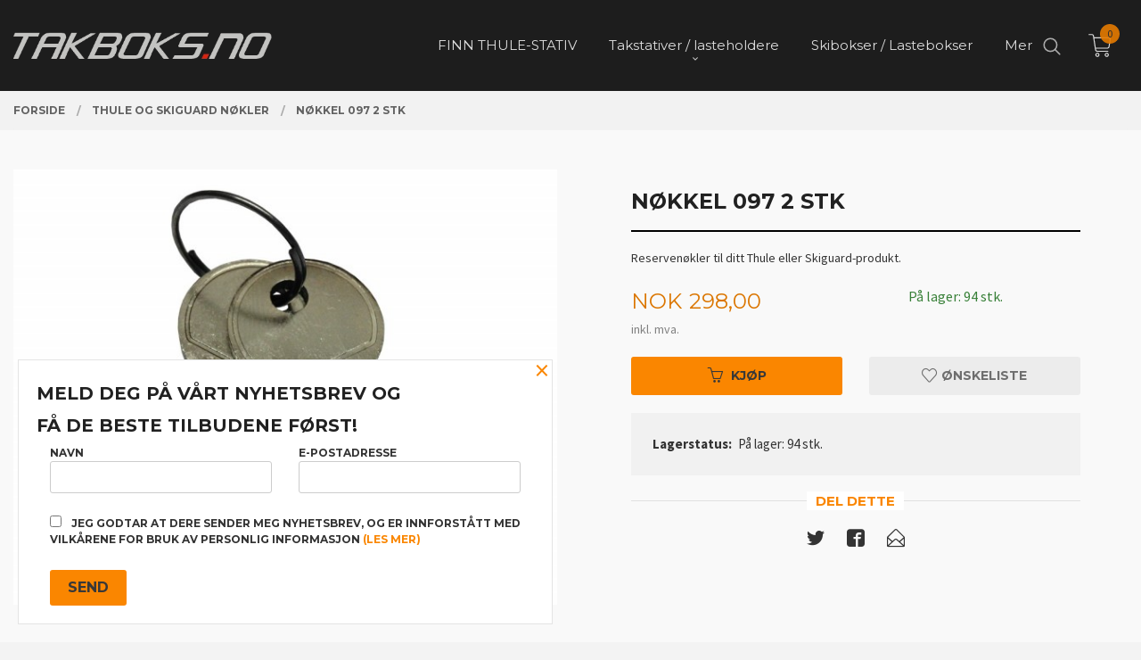

--- FILE ---
content_type: text/html
request_url: https://takboks.no/produkt/thule-og-skiguard-nokler/nokkel-097-2-stk
body_size: 18206
content:
<!DOCTYPE html>

<!--[if IE 7]>    <html class="lt-ie10 lt-ie9 lt-ie8 ie7 no-js" lang="no"> <![endif]-->
<!--[if IE 8]>    <html class="lt-ie10 lt-ie9 ie8 no-js" lang="no"> <![endif]-->
<!--[if IE 9]>    <html class="lt-ie10 ie9 no-js" lang="no"> <![endif]-->
<!--[if (gt IE 9)|!(IE)]><!--> <html class="no-js" lang="no"> <!--<![endif]-->

<head prefix="og: http://ogp.me/ns# fb: http://ogp.me/ns/fb# product: http://ogp.me/ns/product#">
    <meta http-equiv="Content-Type" content="text/html; charset=UTF-8">
    <meta http-equiv="X-UA-Compatible" content="IE=edge">
    
                    <title>Thule 097 n&oslash;kkel Skiguard n&oslash;kkel | Takboks.no - Norges beste på Skiguard, Calix og Thule skibokser!</title>
        

    <meta name="description" content="n&oslash;kkel til Skiguard Thule, ekstran&oslash;kkel N097">

    <meta name="keywords" content="">

<meta name="csrf-token" content="Ixb2LHhS91hWyuzbTiBQpGFeOMHpEIfyDGOWdtn2">    <link rel="shortcut icon" href="/favicon.ico">
    <meta property="og:title" content="Thule 097 n&oslash;kkel Skiguard n&oslash;kkel">
<meta property="og:type" content="product">

<meta property="og:image" content="https://takboks.no/assets/img/630/630/bilder_nettbutikk/e4fd7c5fd62f299376f257419866c504-image.jpeg">

    <meta property="og:image:width" content="630">
    <meta property="og:image:height" content="504">

<meta property="og:description" content="n&oslash;kkel til Skiguard Thule, ekstran&oslash;kkel N097">


<meta property="product:price:amount" content="298.00"> 
<meta property="product:price:currency" content="NOK">

    <meta property="product:category" content="Thule og Skiguard nøkler">
    <meta property="product-category-link" content="https://takboks.no/butikk/thule-og-skiguard-nokler">

<meta property="product:availability" content="instock">



<meta property="og:url" content="https://takboks.no/produkt/thule-og-skiguard-nokler/nokkel-097-2-stk">
<meta property="og:site_name" content="Takboks.no - Norges beste på Skiguard, Calix og Thule skibokser!">
<meta property="og:locale" content="nb_NO"><!-- Pioneer scripts & style -->
<meta name="viewport" content="width=device-width, initial-scale=1.0, minimum-scale=1">
<!-- Android Lollipop theme support: http://updates.html5rocks.com/2014/11/Support-for-theme-color-in-Chrome-39-for-Android -->
<meta name="theme-color" content="#FA8600">

<link href="/assets/themes/vertex/css/vertex.compiled.css?ver=1741772658" rel="preload" as="style">
<link href="/assets/themes/vertex/css/vertex.compiled.css?ver=1741772658" rel="stylesheet" type="text/css">


<script type="text/javascript" src="/assets/js/modernizr.min-dev.js"></script>
<script>
    window.FEATURES = (function() {
        var list = {"16":1,"24ai":1,"24chat":1,"24nb":1,"api":1,"barcode_order":1,"batch_process":1,"blog":1,"boxpacker":1,"criteo":1,"customer_stock_notification":1,"discount":1,"discount_marketing_link":1,"dropshipping":1,"facebook_dpa":1,"facebook_product_catalog":1,"fiken":1,"frontendfaq":1,"giftcard":1,"google_analytics_4":1,"google_shopping":1,"klarna_b2b":1,"localization":1,"logistra_return_label":1,"mailmojo":1,"mega_menu":1,"modal_cart":1,"modal_cart_free_shipping_reminder":1,"modal_cart_products":1,"newsletter":1,"om2_multihandling":1,"pickuppoints":1,"pickuppoints_custom":1,"popup_module":1,"printnode":1,"product_image_slider":1,"product_management_2":1,"product_management_2_customize_layout":1,"product_sorting":1,"reseller":1,"slider":1,"snapchat":1,"stock_reminders":1,"text":1,"thumb_attribute_connection":1,"tripletex":1,"two":1,"two_search_api":1,"update_price_on_attribute_change":1,"users":1,"vipps_express":1,"webshop":1};

        return {
            get: function(name) { return name in list; }
        };
    })();

    if (window.FEATURES.get('facebook_dpa')) {
                facebook_dpa_id = "";
            }

</script>

   

<!-- Global site tag (gtag.js) - Google Analytics -->
<script type="text/plain" data-category="analytics" async src="https://www.googletagmanager.com/gtag/js?id=G-82S7M9N0KV"></script>
<script type="text/plain" data-category="analytics">
  window.dataLayer = window.dataLayer || [];
  function gtag(){dataLayer.push(arguments);}
  gtag('js', new Date());

    gtag('config', 'G-82S7M9N0KV', {
      theme: 'vertex',
      activeCheckout: 'checkout'
  });
</script>

<script>
    class Item {
        product = {};

        constructor(product) {
            this.product = product;
        }

        #setItemVariant() {
            this.product.item_variant = Array.from(document.querySelectorAll('div.product__attribute'))
                ?.reduce((previousValue, currentValue, currentIndex, array) => {
                    let selectOptions = Array.from(currentValue.children[1].children[0].children);

                    if (!selectOptions.some(option => option.tagName === 'OPTGROUP')) {
                        let attribute = currentValue.children[0].children[0].innerHTML;
                        let value = selectOptions.find(attributeValue => attributeValue.selected).innerHTML;

                        return previousValue += `${attribute}: ${value}${array.length && currentIndex !== array.length - 1 ? ', ' : ''}`;
                    }
                }, '');
        }

        #attachEventListeners() {
            document.querySelectorAll('select.js-attribute').forEach(selector => selector.addEventListener('change', () => this.#setItemVariant()));

            const buyProductButton = document.querySelector('button.js-product__buy-button');

            if (buyProductButton) {
                buyProductButton.addEventListener('click', () => {
                    gtag('event', 'add_to_cart', {
                        currency: 'NOK',
                        value: this.product.value,
                        items: [{ ...this.product, quantity: parseInt(document.getElementById('buy_count').value) }]
                    });
                });
            }

            const buyBundleButton = document.querySelector('button.js-bundle__buy-button');

            if (buyBundleButton) {
                buyBundleButton.addEventListener('click', () => {
                    gtag('event', 'add_to_cart', {
                        currency: 'NOK',
                        value: this.product.value,
                        items: [this.product]
                    });
                });
            }

            const wishListButton = document.querySelector('.product__wishlist-button:not(.disabled)');

            if (wishListButton) {
                wishListButton.addEventListener('click', () => {
                    gtag('event', 'add_to_wishlist', {
                        currency: 'NOK',
                        value: this.product.value,
                        items: [{ ...this.product, quantity: parseInt(document.getElementById('buy_count').value) }],
                    });
                });
            }
        }

        async initialize() {
            await this.#setItemVariant();
            this.#attachEventListeners();

            gtag('event', 'view_item', {
                currency: 'NOK',
                value: this.product.value,
                items: [this.product]
            });
        }
    }
</script>
<!-- Google Analytics -->
<script type="text/plain" data-category="analytics">

    (function (i, s, o, g, r, a, m) {
        i['GoogleAnalyticsObject'] = r;
        i[r] = i[r] || function () {
            (i[r].q = i[r].q || []).push(arguments)
        }, i[r].l = 1 * new Date();
        a = s.createElement(o),
            m = s.getElementsByTagName(o)[0];
        a.async = 1;
        a.src = g;
        m.parentNode.insertBefore(a, m)
    })(window, document, 'script', '//www.google-analytics.com/analytics.js', 'ga');

        ga('create', 'UA-70899109-1', 'auto');
        
    ga('create', 'UA-24343184-8', 'auto', '24nb');

        ga('24nb.send', 'pageview');

    
        ga('send', 'pageview');

    
    
</script>
<div id="sincos-sc"></div>

<script>
    window.SERVER_DATA={"checkoutUrl":"checkout","cartFullHeight":1,"languageId":"1","currency":"NOK","usesFreeShippingReminder":false,"freeShippingCutoff":"10000","useProductUpSell":true,"googleAnalytics4Enabled":false};
</script>
<script src="/js/slider-cart.js?v=92f548de5fc28f3f8f7079c8ad30e93f" type="text/javascript"></script>
<script type="text/javascript">
!function(){var a=document.createElement("script");a.type="text/javascript",a.async=!0,a.src="//config1.veinteractive.com/tags/7E13E2AF/AFCE/45EA/AE57/CA62654951D8/tag.js";var b=document.getElementsByTagName("head")[0];if(b)b.appendChild(a,b);else{var b=document.getElementsByTagName("script")[0];b.parentNode.insertBefore(a,b)}}();
</script>


<!-- Elfsight Announcement Bar | takboks -->
<script src="https://static.elfsight.com/platform/platform.js" async></script>

<!-- Google tag (gtag.js) -->
<script async src="https://www.googletagmanager.com/gtag/js?id=G-NFM3SEJN3E"></script>
<script>
  window.dataLayer = window.dataLayer || [];
  function gtag(){dataLayer.push(arguments);}
  gtag('js', new Date());
  gtag('config', 'G-NFM3SEJN3E');
</script>

<style>
a.productlist__product-wrap.neutral-link.equal-height-column-innerwrap.readon-icon__wrapper.bordered.bordered--all {
    background-color: white;
    padding: 4px;
  
    box-shadow: rgba(99, 99, 99, 0.2) 0px 2px 8px 0px;
}
.columns.large-3.show-for-large-up.left-block {
    background-color: white;
    padding-top: 15px;

    box-shadow: rgba(99, 99, 99, 0.2) 0px 2px 8px 0px;
}
.content-bg .block__box__headline, .content-bg .nav-side__header {
    position: relative;
    padding: 0 0.625rem;
    z-index: 2;
    background-color: #ffffff;
    color: #FA8600;
}
#main-menu .main-nav__submenu {
        border-width: 0;
        box-shadow: 0 5px 20px 3px rgba(0, 0, 0, 0.1);
        padding: .75rem 0;
        background-color: #1d1d1d;
    }
    #main-menu .main-nav__submenu li a {
        color: white;
        font-family: 'Montserrat';
    }
    .content-bg .bestseller--on-sale .price {
    color: #FA8600;
}
.footer__cookie_notice.subtle {
    display: none;
}
</style><link rel="stylesheet" href="/css/cookie_consent.css">
<script defer src="/js/cookie_consent.js"></script>
<script>
    window.dataLayer = window.dataLayer || [];
    function gtag(){dataLayer.push(arguments);}

    // Set default consent to 'denied' as a placeholder
    // Determine actual values based on your own requirements
    gtag('consent', 'default', {
        'ad_storage': 'denied',
        'ad_user_data': 'denied',
        'ad_personalization': 'denied',
        'analytics_storage': 'denied',
        'url_passthrough': 'denied'
    });

</script>

<script>

    window.addEventListener('load', function(){

        CookieConsent.run({
            cookie: {
                name: 'cookie_consent_cookie',
                domain: window.location.hostname,
                path: '/',
                expiresAfterDays: 30,
                sameSite: 'Lax'
            },
            disablePageInteraction: true,
            guiOptions: {
                consentModal: {
                    layout: 'box inline',
                    position: 'middle center',
                    equalWeightButtons: false,
                }
            },
            categories: {
                necessary: {
                    enabled: true,
                    readonly: true,
                },
                analytics: {},
                targeting: {}
            },
            language: {
                default: 'no',
                translations: {
                    no: {
                        consentModal: {
                            title: 'Vi bruker cookies!',
                            description: '<p>Vi benytter første- og tredjeparts cookies (informasjonskapsler).</p><br><br><p>Cookies bruker til: </p><br><ul style="padding-left:3px;"><li>Nødvendige funksjoner på nettsiden</li><li>Analyse og statistikk</li><li>Markedsføring som kan brukes for personlig tilpasning av annonser</li></ul><br><p>Velg “Godta alle” om du aksepterer vår bruk av cookie. Hvis du ønsker å endre på cookie-innstillingene, velg “La meg velge selv”.</p><br><p>Les mer om vår Cookie policy <a href="/side/cookies">her.</a></p>',
                            acceptAllBtn: 'Godta alle',
                            acceptNecessaryBtn: 'Godta kun nødvendige',
                            showPreferencesBtn: 'La meg velge selv',
                        },
                        preferencesModal: {
                            title: 'Innstillinger',
                            acceptAllBtn: 'Godta alle',
                            acceptNecessaryBtn: 'Godta kun nødvendige',
                            savePreferencesBtn: 'Lagre og godta innstillinger',
                            closeIconLabel: 'Lukk',
                            sections: [
                                {
                                    title: 'Bruk av cookies 📢',
                                    description: 'Vi bruker cookies for å sikre deg en optimal opplevelse i nettbutikken vår. Noen cookies er påkrevd for at nettbutikken skal fungere. Les mer om vår <a href="/side/sikkerhet_og_personvern" class="cc-link">personvernerklæring</a>.'
                                },
                                {
                                    title: 'Helt nødvendige cookies',
                                    description: 'Cookies som er helt nødvendig for at nettbutikken skal fungere. Man får ikke handlet i nettbutikken uten disse.',
                                },
                                {
                                    title: 'Cookies rundt analyse og oppsamling av statistikk',
                                    description: 'Cookie som lagrer anonym statistikk av besøkende i nettbutikken. Disse brukes av nettbutikkeier for å lære seg mer om hvem publikummet sitt er.',
                                    linkedCategory: 'analytics'
                                },
                                {
                                    title: 'Cookies rundt markedsføring og retargeting',
                                    description: 'Cookies som samler informasjon om din bruk av nettsiden slik at markedsføring kan tilpasses deg.',
                                    linkedCategory: 'targeting'
                                },
                                {
                                    title: 'Mer informasjon',
                                    description: 'Ved spørsmål om vår policy rundt cookies og dine valg, ta gjerne kontakt med oss på <a href="mailto:kjetil@lepsoebil.no">kjetil@lepsoebil.no</a>.'
                                }
                            ]
                        }
                    }
                }
            }
        });
    });
</script>

<script type="text/plain" data-category="targeting">
    window.dataLayer = window.dataLayer || [];
    function gtag(){ dataLayer.push(arguments); }
    gtag('consent', 'update', {
        'ad_storage': 'granted',
        'ad_user_data': 'granted',
        'ad_personalization': 'granted'
    });
</script>

<script type="text/plain" data-category="analytics">
    window.dataLayer = window.dataLayer || [];
    function gtag(){ dataLayer.push(arguments); }
    gtag('consent', 'update', {
        'analytics_storage': 'granted',
        'url_passthrough': 'granted'
    });
</script>

            <meta name="google-site-verification" content="uRrCJnfotMDh2od7Wj1lt87-FOqBgUrAbgeJY_C3rvQ" /></head>

<body class="sticky-footer-menu">

    <a href="#main-content" class="sr-only">Gå til innholdet</a>

    <input type="checkbox" id="menu-toggler">

<script>
    document.addEventListener('DOMContentLoaded', function() {
        $('#menu-toggler').change(function() {
            $('body')[this.checked ? 'addClass' : 'removeClass']('menu-open');
        });
    });
</script>

<label id="menu-mask" for="menu-toggler" style="cursor: url([data-uri]),zoom-out"> </label>
<nav id="menu">
    <header>
        <h3>Meny</h3>
        <label for="menu-toggler" class="menu-close">
            <svg xmlns="http://www.w3.org/2000/svg" width="24" height="24" viewBox="0 0 24 24" fill="none" stroke="currentColor" stroke-width="2" stroke-linecap="round" stroke-linejoin="round" class="feather feather-x"><line x1="18" y1="6" x2="6" y2="18"></line> <line x1="6" y1="6" x2="18" y2="18"></line></svg>
        </label>
    </header>

    <ul class="menu--level-0">
<li id="menu-frontpage-link" class=""><div class="menu-item-wrap"><a href="https://takboks.no/">Forside</a></div></li><li class=""><div class="menu-item-wrap"><a href="/butikk/finn-stativ">FINN  THULE-STATIV</a></div></li><li class="parent"><input type="checkbox" id="menu-125-opener" class="menu--opener" ><div class="menu-item-wrap"><a href="/butikk/takstativer-lasteholdere">Takstativer / lasteholdere</a><label for="menu-125-opener"><i class="icon-keyboard-arrow-down icon-large"></i></label></div><ul class="menu--level-1">
<li class=""><div class="menu-item-wrap"><a href="/butikk/takstativer-lasteholdere/monteringskit">Thule Monteringskit </a></div></li><li class=""><div class="menu-item-wrap"><a href="/butikk/takstativer-lasteholdere/fotsett-til-takstativ">Fotsett til  Thule takstativ</a></div></li><li class=""><div class="menu-item-wrap"><a href="/butikk/takstativer-lasteholdere/stangsett">Thule Stangsett</a></div></li><li class=""><div class="menu-item-wrap"><a href="/butikk/takstativer-lasteholdere/lastegrinder">Lastegrinder</a></div></li></ul>
</li><li class=""><div class="menu-item-wrap"><a href="/butikk/skibokser">Skibokser / Lastebokser</a></div></li><li class=""><div class="menu-item-wrap"><a href="/butikk/sykkelholdere">Sykkelholdere</a></div></li><li class=""><div class="menu-item-wrap"><a href="/butikk/vannsportholdere">Vannsportholdere</a></div></li><li class=""><div class="menu-item-wrap"><a href="/butikk/skiguard-deler-og-tilbehor">Skiguard deler og tilbehør</a></div></li><li class=""><div class="menu-item-wrap"><a href="/butikk/skiholdere">Skiholdere</a></div></li><li class=""><div class="menu-item-wrap"><a href="/butikk/thule-professional-taksystemer">Thule professional taksystemer</a></div></li><li class="parent"><input type="checkbox" id="menu-139-opener" class="menu--opener" ><div class="menu-item-wrap"><a href="/butikk/thule-resevedeler"> Thule reservedeler</a><label for="menu-139-opener"><i class="icon-keyboard-arrow-down icon-large"></i></label></div><ul class="menu--level-1">
<li class=""><div class="menu-item-wrap"><a href="/butikk/thule-resevedeler/thule-wingbar-edge">Thule wingbar edge </a></div></li><li class=""><div class="menu-item-wrap"><a href="/butikk/thule-resevedeler/thule-takstativer">Thule takstativer</a></div></li><li class=""><div class="menu-item-wrap"><a href="/butikk/thule-resevedeler/thule-921-923-sykkelholder">Thule 921/923 sykkelholder</a></div></li><li class=""><div class="menu-item-wrap"><a href="/butikk/thule-resevedeler/thule-spirit-skiboks">Thule Dynamic  800/ 900 skiboks</a></div></li></ul>
</li><li class=""><div class="menu-item-wrap"><a href="/butikk/vacuumrack">VacuumRack</a></div></li><li class="current parent"><input type="checkbox" id="menu-149-opener" class="menu--opener" checked><div class="menu-item-wrap"><a href="/butikk/thule-og-skiguard-nokler">Thule og Skiguard nøkler</a><label for="menu-149-opener"><i class="icon-keyboard-arrow-down icon-large"></i></label></div><ul class="menu--level-1">
<li class=""><div class="menu-item-wrap"><a href="/butikk/thule-og-skiguard-nokler/serie-200-249-thule-2019">Serie 201-250 (Thule 2019-)</a></div></li></ul>
</li><li class=""><div class="menu-item-wrap"><a href="/butikk/nyheter">NYHETER!</a></div></li><li class=""><div class="menu-item-wrap"><a href="/butikk/billigkroken">Outlet / B-varer</a></div></li><li class=""><div class="menu-item-wrap"><a href="/butikk/tilbehor">Tilbehør</a></div></li><li class=""><div class="menu-item-wrap"><a href="/butikk/julegavetips">Gavetips!</a></div></li><li class=""><div class="menu-item-wrap"><a href="/butikk/utleie-skiboks-tilbehor">Utleie skiboks / tilbehør</a></div></li></ul>

</nav>

<div class="hide-for-large-up hide-on-print" id="sticky-footer-menu">
    <ul>
        <li id="sticky-footer-menu__navigation">
            <label for="menu-toggler" id="sticky-footer-menu__menu-open">
                <svg class="burger-icon" viewBox="0 0 32 32" xmlns="http://www.w3.org/2000/svg"><title/><g data-name="menu" id="menu_"><path d="M29,6H3A1,1,0,0,0,3,8H29a1,1,0,0,0,0-2Z"/><path d="M3,17H16a1,1,0,0,0,0-2H3a1,1,0,0,0,0,2Z"/><path d="M25,24H3a1,1,0,0,0,0,2H25a1,1,0,0,0,0-2Z"/></g></svg>
                <span class="sticky-footer__icon-label">Meny</span>
            </label>
        </li>
        <li id="sticky-footer-menu__search">
            <a href="#search-modal">
                <svg class="search-icon" version="1.1" viewBox="0 0 30 30" xml:space="preserve" xmlns="http://www.w3.org/2000/svg"><circle cx="13" cy="13" r="9" style="fill:none;stroke:#000000;stroke-width:2;stroke-miterlimit:10;"></circle><line style="fill:none;stroke:#000000;stroke-width:2;stroke-linecap:round;stroke-miterlimit:10;" x1="26" x2="19.437" y1="26" y2="19.437"></line></svg>
                <span class="sticky-footer__icon-label">Søk</span>
            </a>
        </li>
        <li id="sticky-footer-menu__profile">
            <a href="https://takboks.no/kunde">
                <svg class="profile-icon" viewBox="0 0 48 48"
                     xml:space="preserve" xmlns="http://www.w3.org/2000/svg"><g><path d="M24,26c6.6,0,12-5.4,12-12S30.6,2,24,2c-6.6,0-12,5.4-12,12S17.4,26,24,26z M24,4c5.5,0,10,4.5,10,10s-4.5,10-10,10   c-5.5,0-10-4.5-10-10S18.5,4,24,4z"/><path d="M33,28H15C7.8,28,2,33.8,2,41v5h2v-5c0-6.1,4.9-11,11-11h18c6.1,0,11,4.9,11,11v5h2v-5C46,33.8,40.2,28,33,28z"/></g></svg>
                <span class="sticky-footer__icon-label">Min konto</span>
            </a>
        </li>
        <li id="sticky-footer-menu__cart" class="cart-and-checkout">
            <a href="https://takboks.no/kasse" class="neutral-link cart-button cart-button--empty">
                <svg version="1.1" viewBox="0 0 48 48" xml:space="preserve" xmlns="http://www.w3.org/2000/svg"><g><path d="M19,38c-2.2,0-4,1.8-4,4s1.8,4,4,4c2.2,0,4-1.8,4-4S21.2,38,19,38z M19,44c-1.1,0-2-0.9-2-2s0.9-2,2-2s2,0.9,2,2   S20.1,44,19,44z"/><path d="M37,38c-2.2,0-4,1.8-4,4s1.8,4,4,4s4-1.8,4-4S39.2,38,37,38z M37,44c-1.1,0-2-0.9-2-2s0.9-2,2-2s2,0.9,2,2S38.1,44,37,44z"/><path d="M43.6,9.4C42.9,8.5,41.7,8,40.5,8H12.8l-0.4-2.6c-0.3-1.9-2-3.4-4-3.4H2v2h6.4c1,0,1.9,0.7,2,1.7l4.2,27.1   c0.4,1.9,2.1,3.3,4,3.3H40v-2H18.6c-1,0-1.8-0.7-2-1.7L16.2,30h22.2c1.9,0,3.6-1.4,4-3.5l2.1-14C44.7,11.4,44.4,10.3,43.6,9.4z    M42.5,12.3l-2.1,14c-0.2,1.1-1,1.8-2,1.8H15.9l-2.8-18h27.4c0.6,0,1.2,0.3,1.6,0.7C42.5,11.1,42.6,11.7,42.5,12.3z"/></g></svg>
                <span class="cart-button__text sticky-footer__icon-label">Handlevogn</span>
                <span class="cart-button__quantity">0</span>
            </a>
        </li>
    </ul>
</div>
<div id="outer-wrap">
    <div id="inner-wrap" class="not-frontpage">
        <div id="search-modal" class="fade">
    <a href="#" id="search-modal__close">
        <svg enable-background="new 0 0 100 100" id="search-modal__close-icon" version="1.1" viewBox="0 0 100 100"
             xml:space="preserve" xmlns="http://www.w3.org/2000/svg"><polygon fill="#ffffff" points="77.6,21.1 49.6,49.2 21.5,21.1 19.6,23 47.6,51.1 19.6,79.2 21.5,81.1 49.6,53 77.6,81.1 79.6,79.2   51.5,51.1 79.6,23 "/></svg>
    </a>

    <form id="searh-modal__form" action="/search" accept-charset="UTF-8" method="get" autocomplete="off">
        <input placeholder="søkeord" id="search-modal__input" type="search" name="q" value="" autofocus />
    </form>
</div><input type="checkbox" id="menu-toggler">

<script>
    document.addEventListener('DOMContentLoaded', function() {
        $('#menu-toggler').change(function() {
            $('body')[this.checked ? 'addClass' : 'removeClass']('menu-open');
        });
    });
</script>

<label id="menu-mask" for="menu-toggler" style="cursor: url([data-uri]),zoom-out"> </label>
<nav id="menu">
    <header>
        <h3>Meny</h3>
        <label for="menu-toggler" class="menu-close">
            <svg xmlns="http://www.w3.org/2000/svg" width="24" height="24" viewBox="0 0 24 24" fill="none" stroke="currentColor" stroke-width="2" stroke-linecap="round" stroke-linejoin="round" class="feather feather-x"><line x1="18" y1="6" x2="6" y2="18"></line> <line x1="6" y1="6" x2="18" y2="18"></line></svg>
        </label>
    </header>

    <ul class="menu--level-0">
<li id="menu-frontpage-link" class=""><div class="menu-item-wrap"><a href="https://takboks.no/">Forside</a></div></li><li class=""><div class="menu-item-wrap"><a href="/butikk/finn-stativ">FINN  THULE-STATIV</a></div></li><li class="parent"><input type="checkbox" id="menu-125-opener" class="menu--opener" ><div class="menu-item-wrap"><a href="/butikk/takstativer-lasteholdere">Takstativer / lasteholdere</a><label for="menu-125-opener"><i class="icon-keyboard-arrow-down icon-large"></i></label></div><ul class="menu--level-1">
<li class=""><div class="menu-item-wrap"><a href="/butikk/takstativer-lasteholdere/monteringskit">Thule Monteringskit </a></div></li><li class=""><div class="menu-item-wrap"><a href="/butikk/takstativer-lasteholdere/fotsett-til-takstativ">Fotsett til  Thule takstativ</a></div></li><li class=""><div class="menu-item-wrap"><a href="/butikk/takstativer-lasteholdere/stangsett">Thule Stangsett</a></div></li><li class=""><div class="menu-item-wrap"><a href="/butikk/takstativer-lasteholdere/lastegrinder">Lastegrinder</a></div></li></ul>
</li><li class=""><div class="menu-item-wrap"><a href="/butikk/skibokser">Skibokser / Lastebokser</a></div></li><li class=""><div class="menu-item-wrap"><a href="/butikk/sykkelholdere">Sykkelholdere</a></div></li><li class=""><div class="menu-item-wrap"><a href="/butikk/vannsportholdere">Vannsportholdere</a></div></li><li class=""><div class="menu-item-wrap"><a href="/butikk/skiguard-deler-og-tilbehor">Skiguard deler og tilbehør</a></div></li><li class=""><div class="menu-item-wrap"><a href="/butikk/skiholdere">Skiholdere</a></div></li><li class=""><div class="menu-item-wrap"><a href="/butikk/thule-professional-taksystemer">Thule professional taksystemer</a></div></li><li class="parent"><input type="checkbox" id="menu-139-opener" class="menu--opener" ><div class="menu-item-wrap"><a href="/butikk/thule-resevedeler"> Thule reservedeler</a><label for="menu-139-opener"><i class="icon-keyboard-arrow-down icon-large"></i></label></div><ul class="menu--level-1">
<li class=""><div class="menu-item-wrap"><a href="/butikk/thule-resevedeler/thule-wingbar-edge">Thule wingbar edge </a></div></li><li class=""><div class="menu-item-wrap"><a href="/butikk/thule-resevedeler/thule-takstativer">Thule takstativer</a></div></li><li class=""><div class="menu-item-wrap"><a href="/butikk/thule-resevedeler/thule-921-923-sykkelholder">Thule 921/923 sykkelholder</a></div></li><li class=""><div class="menu-item-wrap"><a href="/butikk/thule-resevedeler/thule-spirit-skiboks">Thule Dynamic  800/ 900 skiboks</a></div></li></ul>
</li><li class=""><div class="menu-item-wrap"><a href="/butikk/vacuumrack">VacuumRack</a></div></li><li class="current parent"><input type="checkbox" id="menu-149-opener" class="menu--opener" checked><div class="menu-item-wrap"><a href="/butikk/thule-og-skiguard-nokler">Thule og Skiguard nøkler</a><label for="menu-149-opener"><i class="icon-keyboard-arrow-down icon-large"></i></label></div><ul class="menu--level-1">
<li class=""><div class="menu-item-wrap"><a href="/butikk/thule-og-skiguard-nokler/serie-200-249-thule-2019">Serie 201-250 (Thule 2019-)</a></div></li></ul>
</li><li class=""><div class="menu-item-wrap"><a href="/butikk/nyheter">NYHETER!</a></div></li><li class=""><div class="menu-item-wrap"><a href="/butikk/billigkroken">Outlet / B-varer</a></div></li><li class=""><div class="menu-item-wrap"><a href="/butikk/tilbehor">Tilbehør</a></div></li><li class=""><div class="menu-item-wrap"><a href="/butikk/julegavetips">Gavetips!</a></div></li><li class=""><div class="menu-item-wrap"><a href="/butikk/utleie-skiboks-tilbehor">Utleie skiboks / tilbehør</a></div></li></ul>

</nav>

        <header class="navigation-bg sticky-nav-header hide-for-print" id="page-header">

    <div class="row collapse" id="logo-row">

        <div class="small-3 columns hide-for-large-up hide-on-print" id="menu-icon-wrapper">
            <label class="menuToggle" for="menu-toggler">
                <svg class="burger-icon" viewBox="0 0 32 32" xmlns="http://www.w3.org/2000/svg"><title/><g data-name="menu" id="menu_"><path d="M29,6H3A1,1,0,0,0,3,8H29a1,1,0,0,0,0-2Z"/><path d="M3,17H16a1,1,0,0,0,0-2H3a1,1,0,0,0,0,2Z"/><path d="M25,24H3a1,1,0,0,0,0,2H25a1,1,0,0,0,0-2Z"/></g></svg>
            </label>
        </div>

        <div class="small-6 columns hide-for-large-up" id="logo-wrapper">
            <div id="logo" class="logo-wrapper">
    <a href="https://takboks.no/" class="hide-on-print neutral-link logo-link">

        
            <span class="vertical-pos-helper"></span><img src="/bilder_diverse/1433399740.png" alt="Norges beste butikk på skibokser og tilbehør! Salg - Service- Utleie" class="logo-img">

        
    </a>
</div>
        </div>

        <div class="small-3 columns hide-for-large-up" id="cart-wrapper">
            <!-- spacer for the cart button -->
        </div>

    </div>

    
</header>

<nav id="nav" class="navigation-bg main-nav nav-offcanvas js-arrow-key-nav hide-for-print" role="navigation">
    <div class="block row">
        <h2 class="block-title">Produkter</h2>

        <div id="logo-wrapper-large" class="large-3 columns show-for-large-up">
            <div id="logo" class="logo-wrapper">
    <a href="https://takboks.no/" class="hide-on-print neutral-link logo-link">

        
            <span class="vertical-pos-helper"></span><img src="/bilder_diverse/1433399740.png" alt="Norges beste butikk på skibokser og tilbehør! Salg - Service- Utleie" class="logo-img">

        
    </a>
</div>
        </div>

        <div class="large-8 columns">
            <ul id="main-menu" class="sm main-nav__list level-0" data-mer="Mer">
<li class="main-nav__item level-0"><a class="main-nav__frontpage-link" href="https://takboks.no"><i class="icon-home" title="Forside"></i></a></li><li class="main-nav__item level-0"><a href="/butikk/finn-stativ" ><span>FINN  THULE-STATIV</span></a></li><li class="main-nav__item parent level-0"><a href="/butikk/takstativer-lasteholdere" ><span>Takstativer / lasteholdere</span></a><span class="icon-arrow"></span><ul class="main-nav__submenu level-1" data-mer="Mer">
<li class="main-nav__item level-1"><a href="/butikk/takstativer-lasteholdere/monteringskit" ><span>Thule Monteringskit </span></a></li><li class="main-nav__item level-1"><a href="/butikk/takstativer-lasteholdere/fotsett-til-takstativ" ><span>Fotsett til  Thule takstativ</span></a></li><li class="main-nav__item level-1"><a href="/butikk/takstativer-lasteholdere/stangsett" ><span>Thule Stangsett</span></a></li><li class="main-nav__item level-1"><a href="/butikk/takstativer-lasteholdere/lastegrinder" ><span>Lastegrinder</span></a></li></ul>
</li><li class="main-nav__item level-0"><a href="/butikk/skibokser" ><span>Skibokser / Lastebokser</span></a></li><li class="main-nav__item level-0"><a href="/butikk/sykkelholdere" ><span>Sykkelholdere</span></a></li><li class="main-nav__item level-0"><a href="/butikk/vannsportholdere" ><span>Vannsportholdere</span></a></li><li class="main-nav__item level-0"><a href="/butikk/skiguard-deler-og-tilbehor" ><span>Skiguard deler og tilbehør</span></a></li><li class="main-nav__item level-0"><a href="/butikk/skiholdere" ><span>Skiholdere</span></a></li><li class="main-nav__item level-0"><a href="/butikk/thule-professional-taksystemer" ><span>Thule professional taksystemer</span></a></li><li class="main-nav__item parent level-0"><a href="/butikk/thule-resevedeler" ><span> Thule reservedeler</span></a><span class="icon-arrow"></span><ul class="main-nav__submenu level-1" data-mer="Mer">
<li class="main-nav__item level-1"><a href="/butikk/thule-resevedeler/thule-wingbar-edge" ><span>Thule wingbar edge </span></a></li><li class="main-nav__item level-1"><a href="/butikk/thule-resevedeler/thule-takstativer" ><span>Thule takstativer</span></a></li><li class="main-nav__item level-1"><a href="/butikk/thule-resevedeler/thule-921-923-sykkelholder" ><span>Thule 921/923 sykkelholder</span></a></li><li class="main-nav__item level-1"><a href="/butikk/thule-resevedeler/thule-spirit-skiboks" ><span>Thule Dynamic  800/ 900 skiboks</span></a></li></ul>
</li><li class="main-nav__item level-0"><a href="/butikk/vacuumrack" ><span>VacuumRack</span></a></li><li class="main-nav__item current parent level-0"><a href="/butikk/thule-og-skiguard-nokler" ><span>Thule og Skiguard nøkler</span></a><span class="icon-arrow active"></span><ul class="main-nav__submenu active level-1" data-mer="Mer">
<li class="main-nav__item selected_child level-1"><a href="/butikk/thule-og-skiguard-nokler/serie-200-249-thule-2019" ><span>Serie 201-250 (Thule 2019-)</span></a></li></ul>
</li><li class="main-nav__item level-0"><a href="/butikk/nyheter" ><span>NYHETER!</span></a></li><li class="main-nav__item level-0"><a href="/butikk/billigkroken" ><span>Outlet / B-varer</span></a></li><li class="main-nav__item level-0"><a href="/butikk/tilbehor" ><span>Tilbehør</span></a></li><li class="main-nav__item level-0"><a href="/butikk/julegavetips" ><span>Gavetips!</span></a></li><li class="main-nav__item level-0"><a href="/butikk/utleie-skiboks-tilbehor" ><span>Utleie skiboks / tilbehør</span></a></li></ul>

                    </div>

        <div class="large-1 columns show-for-large-up hide-on-print">
            <a href="#search-modal" class="hide-on-print search-link" data-toggle-selector="body" data-toggle-class="search-toggled"><svg version="1.1" viewBox="0 0 30 30" xml:space="preserve" xmlns="http://www.w3.org/2000/svg"><circle cx="13" cy="13" r="9" style="fill:none;stroke:#000000;stroke-width:2;stroke-miterlimit:10;"/><line style="fill:none;stroke:#000000;stroke-width:2;stroke-linecap:round;stroke-miterlimit:10;" x1="26" x2="19.437" y1="26" y2="19.437"/></svg></a>
        </div>
    </div>

    <a class="main-nav__close-btn" id="nav-close-btn" href="#top">Lukk <i class="icon-chevron-right icon-large"></i></a>
</nav>
<div class="cart-and-checkout right hide-on-print">
    <a href="https://takboks.no/kasse" class="neutral-link cart-button cart-button--empty">
        <svg id="shopping-cart-icon" version="1.1" viewBox="0 0 48 48" xml:space="preserve" xmlns="http://www.w3.org/2000/svg"><g><path d="M19,38c-2.2,0-4,1.8-4,4s1.8,4,4,4c2.2,0,4-1.8,4-4S21.2,38,19,38z M19,44c-1.1,0-2-0.9-2-2s0.9-2,2-2s2,0.9,2,2   S20.1,44,19,44z"/><path d="M37,38c-2.2,0-4,1.8-4,4s1.8,4,4,4s4-1.8,4-4S39.2,38,37,38z M37,44c-1.1,0-2-0.9-2-2s0.9-2,2-2s2,0.9,2,2S38.1,44,37,44z"/><path d="M43.6,9.4C42.9,8.5,41.7,8,40.5,8H12.8l-0.4-2.6c-0.3-1.9-2-3.4-4-3.4H2v2h6.4c1,0,1.9,0.7,2,1.7l4.2,27.1   c0.4,1.9,2.1,3.3,4,3.3H40v-2H18.6c-1,0-1.8-0.7-2-1.7L16.2,30h22.2c1.9,0,3.6-1.4,4-3.5l2.1-14C44.7,11.4,44.4,10.3,43.6,9.4z    M42.5,12.3l-2.1,14c-0.2,1.1-1,1.8-2,1.8H15.9l-2.8-18h27.4c0.6,0,1.2,0.3,1.6,0.7C42.5,11.1,42.6,11.7,42.5,12.3z"/></g></svg>
        <span class="cart-button__text">Handlevogn</span>
        <span class="cart-button__quantity">0</span>
        <span class="cart-button__sum">0,00</span>
        <span class="cart-button__currency">NOK</span>
    </a>

    <a href="https://takboks.no/kasse" class="button show-for-medium-up checkout-button call-to-action-color-bg">Kasse <i class="icon-chevron-right cart-icon icon-large"></i></a>
</div>        
        <div class="header-bg">
        
<div class="row">
    <div class="columns">

        
                    <ul class="breadcrumbs" itemscope itemtype="http://schema.org/BreadcrumbList">
                                                                                                            <li itemprop="itemListElement" itemscope itemtype="http://schema.org/ListItem">
                        <a itemtype="http://schema.org/Thing" itemprop="item" href="https://takboks.no/" class="neutral-link"><span itemprop="name">Forside<meta itemprop="position" content="1" /></span></a>
                        <meta itemprop="position" content="1" />
                    </li>
                                                                            <li itemprop="itemListElement" itemscope itemtype="http://schema.org/ListItem">
                        <a itemtype="http://schema.org/Thing" itemprop="item" href="/butikk/thule-og-skiguard-nokler" class="neutral-link"><span itemprop="name">Thule og Skiguard nøkler</span></a>
                        <meta itemprop="position" content="2" />
                    </li>
                                                                            <li itemprop="itemListElement" itemscope itemtype="http://schema.org/ListItem">
                        <a itemtype="http://schema.org/Thing" itemprop="item" href="#" class="neutral-link"><span itemprop="name">Nøkkel 097 2 stk</span></a>
                        <meta itemprop="position" content="3" />
                    </li>
                
                <meta itemprop="numberOfItems" content="3" class="hide">
                <meta itemprop="itemListOrder" content="Ascending" class="hide">
            </ul>
        
        <a href="#search-modal" class="breadcrumbs-search-icon hide-on-print hide-for-large-up">
            <svg version="1.1" viewBox="0 0 30 30" xml:space="preserve" xmlns="http://www.w3.org/2000/svg"><circle cx="13" cy="13" r="9" style="fill:none;stroke:#000000;stroke-width:2;stroke-miterlimit:10;"/><line style="fill:none;stroke:#000000;stroke-width:2;stroke-linecap:round;stroke-miterlimit:10;" x1="26" x2="19.437" y1="26" y2="19.437"/></svg>        </a>

    </div>
</div>
    </div>

<div id="main" class="content-bg main-content">
    <div class="row main-content-container">

        <div class="columns">
            <div id="main-content" itemscope itemtype="http://schema.org/Product" tabindex="-1">

                
                

<article class="product">

    <div class="row">

        <form action="https://takboks.no/handlevogn/leggtil" method="post" accept-charset="utf-8" class="product__form"><input type="hidden" name="_token" value="Ixb2LHhS91hWyuzbTiBQpGFeOMHpEIfyDGOWdtn2">        
<input type="hidden" name="id" value="942" />
        
<input type="hidden" name="path" value="produkt/thule-og-skiguard-nokler/nokkel-097-2-stk" />

            <div class="product__images  small-12 medium-6 large-6 small-centered medium-uncentered columns">
                <div class="product__main-images">
    <ul class="js-fancybox-gallery ">
                    <li>
                <a class="fancybox product__main-images__link readon-icon__wrapper bx-slide"
                data-fancybox-group="prod_gallery"
                href="/assets/img/1024/1024/bilder_nettbutikk/e4fd7c5fd62f299376f257419866c504-image.jpeg"
                target="_blank"
                title=""
                tabindex="0">
                    <img src="/assets/img/640/640/bilder_nettbutikk/e4fd7c5fd62f299376f257419866c504-image.jpeg" alt="" title="">
                    <div class="readon-icon__container">
                        <span class="vertical-pos-helper"></span><i class="icon-search readon-icon"></i>
                    </div>
                </a>
            </li>
            </ul>
</div>

            </div>

            <div class="product__info small-12 medium-6 large-6 small-centered medium-uncentered columns">

                <h1 itemprop="name" class="product__title">Nøkkel 097 2 stk</h1>

                <p class="product__ingress" itemprop="description">Reservenøkler til ditt Thule eller Skiguard-produkt.</p>

                <meta itemprop="brand" content="">
                                    <meta itemprop="image" content="https://takboks.no/assets/img/630/630/bilder_nettbutikk/e4fd7c5fd62f299376f257419866c504-image.jpeg">
                                <meta itemprop="sku" content="thun097">
                <meta itemprop="gtin14" content="">

                <div class="row">
                                            <div class="small-12 large-7 columns">
                            <div class="offers" itemprop="offers" itemscope itemtype="http://schema.org/Offer">

    
        <span class="price primary-color-big"><span id="product-942-price" class="sr-only visuallyhidden">Pris</span><span class="currency">NOK</span><span class="price__display" aria-labelledby="product-942-price">298,00</span></span>

        
        
        
        <span class="vat-info">inkl. mva.</span>

        <meta itemprop="price" content="298">
<meta itemprop="priceCurrency" content="NOK">
    
<span itemprop="priceSpecification" itemscope itemtype="http://www.schema.org/PriceSpecification">
    <meta itemprop="price" content="298">
    <meta itemprop="priceCurrency" content="NOK">
    <meta itemprop="valueAddedTaxIncluded" content="true">
</span>

<!--<meta itemprop="priceValidUntil" content="">-->
<meta itemprop="url" content="https://takboks.no/produkt/thule-og-skiguard-nokler/nokkel-097-2-stk">
            <link itemprop="availability" href="http://schema.org/InStock">

<meta id="stock-status-942" data-stock="94" data-session-stock="94" content="94">
    
</div>                        </div>
                                        <div class="small-12 large-5 columns">
                        <div class="product__stockstatus">

            <span class="product__stockstatus__number">
            På lager: 94 stk.        </span><br>
    
    
</div>                    </div>
                </div>

                
                <div class="product__attributes">
                        
<input type="hidden" name="attributt[][0]" value="" />
                        <input type="hidden" class="product__quantity" data-product-id="942" name="antall" value="1" id="buy_count">
                </div>

                    <input name="ekstra_velg" type="hidden" value='0'>
    <input name="ekstra_tekst" type="hidden" value=''>

                
                <div class="row">
                    <div class="columns small-6">
	        <button type="submit" name="button" class="button large expand product__buy-button js-product__buy-button" data-product-id="942">
            <i class="icon-add-shopping-cart"></i>Kjøp        </button>
	</div>

                                            <div class="columns small-6 left hide-for-print">
    <a href="#" class="button large expand secondary product__wishlist-button disabled" data-success="Produktet ble lagt i ønskelisten" data-disabled-msg="Du må registrere deg eller logge inn for å bruke ønskelisten">
        <i class="icon-favorite"></i> Ønskeliste    </a>
</div>                                                        </div>

                
                </form>                    <div class="row">
        <div class="columns">
            <div class="product__data-box">

                <dl class="product__meta-numbers">

                    
                                            <dt>Lagerstatus:</dt>
                        <dd class="product__meta-numbers__value">
                            På lager: 94 stk.                        </dd>
                    
                    
                    
                    
                </dl>
            </div>
        </div>
    </div>
                                    
                
    <div class="social-buttons__headline-wrapper block__box__headline-wrapper">
        <h3 class="social-buttons__headline block__box__headline">Del dette</h3>
    </div>

    <ul class="social-buttons-list social-buttons-list--product">

                    <li class="social-button social-button--twitter">
                    <a href="https://twitter.com/intent/tweet?url=https%3A%2F%2Ftakboks.no%2Fprodukt%2Fthule-og-skiguard-nokler%2Fnokkel-097-2-stk&amp;text=N%C3%B8kkel+097+2+stk+%7C+Takboks.no+-+Norges+beste+p%C3%A5+Skiguard%2C+Calix+og+Thule+skibokser%21" title="Del på Twitter" class="social-button__link" target="_blank">
                        <i class="icon-twitter"></i>
                    </a>
                </li>        
                    <li class="social-button social-button--facebook">
                    <a href="https://www.facebook.com/sharer/sharer.php?u=https%3A%2F%2Ftakboks.no%2Fprodukt%2Fthule-og-skiguard-nokler%2Fnokkel-097-2-stk" title="Del på Facebook" class="social-button__link" target="_blank">
                        <i class="icon-facebook"></i>
                    </a>
                </li>        
        
        
                    <li class="social-button social-button--mail">
                    <a href="mailto:?subject=N&oslash;kkel 097 2 stk&amp;body=N&oslash;kkel 097 2 stk%0A%0AReserven&oslash;kler til ditt Thule eller Skiguard-produkt.%0A%0ALes mer: https://takboks.no/produkt/thule-og-skiguard-nokler/nokkel-097-2-stk" title="Del på E-post" class="social-button__link" >
                        <i class="icon-mail"></i>
                    </a>
                </li>        
    </ul>
            </div>


        <div class="product__about small-12 large-6 small-centered medium-uncentered columns">
            <div id="product-tabs" class="js-tabs">
    
            <ul class="resp-tabs-list">
                            <li tabindex="0">Produktinfo</li>
                            <li tabindex="0">Produktanmeldelser (0)</li>
                    </ul> 

        <div class="resp-tabs-container">
                            <div>
                    <p>NB! Nøkler har ikke returrett! Sjekk nøkkelnr på låsen, der står et tresifret nummer.</p>
<p> </p>
<p>Selges i sett a 2 stk like nøkler.</p>                                    </div>
                            <div>
                                        
<div class="comments-form js-arrow-key-nav">

        <div class="comments-form-wrapper">
            <form action="https://takboks.no/produkt/thule-og-skiguard-nokler/nokkel-097-2-stk#produkt_anmeldelser_form" method="post" name="produkt_anmeldelser" id="produkt_anmeldelser_form" class="js-review-form">

                <p>Skriv en produktanmeldelse og del dine erfaringer med dette produktet med andre kunder.</p>
                
                
<input type="hidden" name="pid" value="942" />
                <input type='hidden' name='anonymous' value='1'>
                
<input type="hidden" name="egetnavn" value="0" />
                <label style="display: none">Email
                    <input type="text" name="email" value="">
                </label>

                <div class="row">
                    <div class="small-12 medium-8 large-12 columns">
                        <label for="nick" >Navn                            <input type="hidden" name="_token" value="Ixb2LHhS91hWyuzbTiBQpGFeOMHpEIfyDGOWdtn2">
                            <input type="text" value="" name="nick" id="nick" placeholder="" required>
                            <small class="error comments-form-error"></small>
                        </label>
                    </div>
                </div>

                <div class="row">
                    <div class="small-12 columns">
                        <label>Din vurdering?</label>

                        <div class="rating">
                                                            <label class="star star-1" for="star1"><span class="stars-label">1&nbsp;star</span></label>
                                <input class="star-checkbox star-checkbox-1" tabindex="0" type="radio" id="star1" name="poeng" value="1"  required>
                                                            <label class="star star-2" for="star2"><span class="stars-label">2&nbsp;star</span></label>
                                <input class="star-checkbox star-checkbox-2" tabindex="0" type="radio" id="star2" name="poeng" value="2"  required>
                                                            <label class="star star-3" for="star3"><span class="stars-label">3&nbsp;star</span></label>
                                <input class="star-checkbox star-checkbox-3" tabindex="0" type="radio" id="star3" name="poeng" value="3" checked required>
                                                            <label class="star star-4" for="star4"><span class="stars-label">4&nbsp;star</span></label>
                                <input class="star-checkbox star-checkbox-4" tabindex="0" type="radio" id="star4" name="poeng" value="4"  required>
                                                            <label class="star star-5" for="star5"><span class="stars-label">5&nbsp;star</span></label>
                                <input class="star-checkbox star-checkbox-5" tabindex="0" type="radio" id="star5" name="poeng" value="5"  required>
                                                            <label class="star star-6" for="star6"><span class="stars-label">6&nbsp;star</span></label>
                                <input class="star-checkbox star-checkbox-6" tabindex="0" type="radio" id="star6" name="poeng" value="6"  required>
                            
                            <div class="rating-checkbox-hider"></div>
                        </div>
                    </div>
                </div>

                <div class="row">
                    <div class="small-12 medium-8 large-12 columns">
                        <label for="tittel" >Oppgi en tittel for anmeldelsen din                            <input type="text" name="tittel" value="" id="tittel" required>
                        </label>
                        <small class="error comments-form-error"></small>
                    </div>
                </div>

                <div class="row">
                    <div class="small-12 medium-8 large-12 columns">
                        <label for="comment-text" >Skriv inn produktanmeldelsen i feltet under                            <textarea id="comment-text" name="tekst" rows="5"></textarea>
                        </label>
                        <small class="error comments-form-error"></small>
                    </div>
                </div>



                <input class="button" type="submit" name="submit" value="Registrer">

            </form>                
        </div>
        
                    <aside class="comments-guidelines">
                <P><STRONG>Retningslinjer for produktanmeldelser: </STRONG><BR></P>
<P><SPAN style="TEXT-DECORATION: underline">Hva skal en produktanmeldelse inneholde? </SPAN></P>
<P>Din egen erfaring med fokus på det aktuelle produktet. </P>
<DIV><SPAN style="TEXT-DECORATION: underline">Vennligst ikke inkluder: </SPAN></DIV>
<DIV><SPAN style="TEXT-DECORATION: underline">&nbsp;</SPAN></DIV>
<UL>
<LI>
<DIV>Erfaringer som ikke er produkt-spesifikke. </DIV>
<LI>
<DIV>Erfaringer i forbindelse med support eller retur av det aktuelle produktet. </DIV>
<LI>
<DIV>Spørsmål om produktet eller spørsmål til andre som har skrevet en anmeldelse. Dette er ikke et forum. </DIV>
<LI>
<DIV>Linker, priser, tilgjengelighet eller annen tidsavhengig informasjon. </DIV>
<LI>
<DIV>Referanser til konkurrenter</DIV>
<LI>
<DIV>Støtende/ufin ordbruk. </DIV></LI></UL>
<P><SPAN style="TEXT-DECORATION: underline">Du må ha kjøpt varen for å skrive en anmeldelse. </SPAN></P>
<P><STRONG>Admin forbeholder seg retten til å akseptere, avslå eller fjerne enhver produktanmeldelse som ikke er i tråd med disse retningslinjene. </STRONG></P>
<P><STRONG>Admin forbeholder seg retten til å publisere anmeldelser i for eksempel annonsering. </STRONG></P>            </aside>
        
</div>                </div>
                    </div>
    
</div>        </div>

    </div>

    <meta itemprop="url" content="https://takboks.no/produkt/thule-og-skiguard-nokler/nokkel-097-2-stk">

</article>



<script>

</script>
            </div>
        </div>

    </div>
</div>        
        
    <div id="footer" class="footer-bg">

        <div class="bordered bordered--top" id="footer__wrapper">
        
            <div class="row hide-for-print" id="footer__blocks-wrapper">
                <div class="columns small-12 medium-6 large-3 footer-block">
                    <div class="block" id="block-footer0">
                        <div class="block__box bordered block__box--contact-info">
                            <div class="block__box__headline-wrapper">
                                <h3 class="block__box__headline js-toggle-visibility" data-toggle="#js-box-contact_info-contents" data-toggle-toggler-class="primary-color-bg">Lepsøe Bil/ Takboks.no</h3>
                            </div>
                            
                            <div class="block__box__content" id="js-box-contact_info-contents">
                                <dl class="company-contact-info">
                                    <dt>Adresse:</dt>
                                    <dd>Skedsmo Kirkevei 64, 2007 Kjeller</dd>

                                    <dt>Telefon:</dt>
                                    <dd><a href="tel:92432075">92432075</a></dd>

                                    <dt>E-post:</dt>
                                    <dd><a href="mailto:kjetil@lepsoebil.no">kjetil@lepsoebil.no</a></dd>

                                    <dt>Foretaksregisteret:</dt>
                                    <dd>986649670</dd>
                                </dl>
                                
                                <div class="footer-social-links">
                                        <ul class="social-buttons-list links__list">
        
                    <li class="social-button social-button--facebook links__list__item">
                <a href="http://www.facebook.com/LepsoeBil" class="social-button__link" target="_blank"><i class="icon-facebook"></i></a>
            </li>
        
    </ul>
                                </div>
                            </div>
                        </div>
                    </div>
                </div>

                <div class="columns small-12 medium-6 large-3 footer-block">
                    <div class="block" id="block-footer1">
            <div class="block__box bordered ">
    <div class="block__box__headline-wrapper">
        <h3 class="block__box__headline js-toggle-visibility" data-toggle="#js-box-14-contents">Om butikken</h3>
    </div>
    <div class="block__box__content" id="js-box-14-contents">
        <ul>
                            <li class=" ">
            <a href="/" class=" neutral-link">Forside</a>
        </li>
                            <li class=" ">
            <a href="/kunde" class=" neutral-link">Bli kunde</a>
        </li>
                            <li class=" ">
            <a href="/sider/om-takboksno" class=" neutral-link">Om takboks.no</a>
        </li>
                            <li class=" ">
            <a href="/sider/ofte-stilte-sporsmal" class=" neutral-link">Ofte stilte spørsmål</a>
        </li>
                            <li class=" login_btn">
            <a href="/kunde/logginn" class="login_btn neutral-link">Logg inn</a>
        </li>
                            <li class=" login_btn is-hidden">
            <a href="/kunde/loggut" class="login_btn is-hidden neutral-link">Logg ut</a>
        </li>
                            <li class=" ">
            <a href="/side/kontakt_oss" class=" neutral-link">Kontakt oss</a>
        </li>
    </ul>    </div>
</div>    </div>                </div>

                <div class="columns small-12 medium-6 large-3 footer-block">
                    <div class="block" id="block-footer2">
            <div class="block__box bordered ">
    <div class="block__box__headline-wrapper">
        <h3 class="block__box__headline js-toggle-visibility" data-toggle="#js-box-5-contents">Nyhetsbrev</h3>
    </div>
    <div class="block__box__content" id="js-box-5-contents">
        <form action="https://takboks.no/nyhetsbrev" method="post" accept-charset="utf-8"><input type="hidden" name="_token" value="Ixb2LHhS91hWyuzbTiBQpGFeOMHpEIfyDGOWdtn2"><div><input type="text" name="epost" value="" id="epost_newsletter" maxlength="80" size="23" placeholder="ola.nordmann@eksempel.no" /></div>
<div style="display:none">
    <input type="text" name="email" id="email" value=""/>
</div>
<div class="row collapse">
    <input type="checkbox" id="privacy-terms" name="privacy-terms" required>
    <label class="subtle" for="privacy-terms">Jeg godtar at dere sender meg nyhetsbrev, og er innforstått med vilkårene for bruk av personlig informasjon</label>
</div>
<div class="row collapse">
    <div class="columns small-6">
        <input type="submit" name="submit" value="Send" class="button small primary-color-bg" />    </div>
    <div class="columns small-6 text-right">
        <div class="block__login__forgotpassword text-right">
            <a href="https://takboks.no/nyhetsbrev">Les mer</a>        </div>
    </div>
</div>
</form>    </div>
</div>    </div>                </div>

                <div class="columns small-12 medium-6 large-3 footer-block">
                    <div class="block" id="block-footer3">
            <div class="block__box bordered block__box--logo_list">
    <div class="block__box__headline-wrapper">
        <h3 class="block__box__headline js-toggle-visibility" data-toggle="#js-box-22-contents">Partnere</h3>
    </div>
    <div class="block__box__content" id="js-box-22-contents">
        <ul class="partner-logos block-image-grid">
            <li class="text-center">
                                        <a href="http://www.visa.no/no.aspx" target="_blank"><img src="//assets2.24nettbutikk.no/24960style/images/logo/visa.png" alt="logoer"></a>
                    </li>
            <li class="text-center">
                                        <a href="http://www.mastercard.com/no/personal/nn/" target="_blank"><img src="//assets2.24nettbutikk.no/24960style/images/logo/mastercard.png" alt="logoer"></a>
                    </li>
            <li class="text-center">
                                        <a href="http://www.bring.no/" target="_blank"><img src="//assets2.24nettbutikk.no/24960style/images/logo/posten_bring.png" alt="logoer"></a>
                    </li>
            <li class="text-center">
                                        <a href="https://www.vipps.no/" target="_blank"><img src="//assets2.24nettbutikk.no/logos/vipps_logo_rgb_trimmed.png" alt="logoer"></a>
                    </li>
            <li class="text-center">
                                        <a href="https://www.klarna.com/no/" target="_blank"><img src="//assets21.24nettbutikk.no/24960style/images/logo/klarnahvit.png" alt="logoer"></a>
                    </li>
        </ul>    </div>
</div>            <div class="block__box bordered ">
    <div class="block__box__headline-wrapper">
        <h3 class="block__box__headline js-toggle-visibility" data-toggle="#js-box-21-contents">Facebook</h3>
    </div>
    <div class="block__box__content" id="js-box-21-contents">
        <p><a href="https://www.facebook.com/LepsoeBil" target="_blank"><span style="font-size: 18pt;"><strong>Bildearkiv på FB!</strong></span></a></p>    </div>
</div>    </div>                </div>
            </div>

        </div>

    </div>
        <div id="end" class="end-bg">
    <div class="row">
        
                    <div class="columns large-4 large-push-8">
                <ul class="left inline-list piped-nav no-separator tools-nav" id="tools-nav">
                    
                                            <li>
                            <form name="velg_spraak" method="post" class="setting__form" action="https://takboks.no/produkt/thule-og-skiguard-nokler/nokkel-097-2-stk">

    <a href="#language-show" id="language-close" class="setting__button neutral-link"><i class="icon-close"></i><span>Norwegian</span></a>
    <a href="#language-close" id="language-show" class="setting__button neutral-link"><i class="icon-language"></i><span>Norwegian</span></a>

    <div class="setting__select" id="language">
        <select name="velg_spraak" id="choose-langauge">
                            <option value="1" selected>Norwegian</option>
                            <option value="2">English</option>
                    </select>

        <input type="submit" value="Ok" class="button small primary-color-bg">
    </div>

</form>                        </li>
                    
                                            <li>
                            
<form name="velg_spraak" method="post" class="setting__form" action="https://takboks.no/produkt/thule-og-skiguard-nokler/nokkel-097-2-stk">

    <a href="#currency-show" id="currency-close" class="setting__button neutral-link"><i class="icon-close"></i><span>Valuta</span><span class="currency-name subtle hide-for-small">: NOK</span></a>
    <a href="#currency-close" id="currency-show" class="setting__button neutral-link"><i class="icon-attach-money"></i><span>Valuta</span><span class="currency-name subtle hide-for-small">: NOK</span></a>

    <div class="setting__select" id="currency">
         <select name="velg_valuta" id="choose-currency">
                            <option value="NOK" selected>
                    NOK                </option>
                            <option value="EUR">
                    EUR                </option>
                      </select>

        <input type="submit" value="Ok" class="button small primary-color-bg">
    </div>

</form>

                        </li>
                    
                </ul>
            </div>

            <div class="columns large-8 large-pull-4 hide-for-print">
                <div class="footer__info-links">
                    <ul class="footer__links text-center">
            <li><a href="/side/fraktbetingelser" target="_self">Frakt</a></li>
            <li><a href="/side/kjopsbetingelser" target="_self">Kjøpsbetingelser</a></li>
            <li><a href="/side/sikkerhet_og_personvern" target="_self">Sikkerhet og personvern</a></li>
            <li><a href="/nyhetsbrev" target="_self">Nyhetsbrev</a></li>
    </ul>                </div>
            </div>
        
        <div class="columns hide-for-print medium-10 medium-push-1 large-6 large-push-0 xlarge-5">
            <div class="footer__cookie_notice subtle">
                Vår nettbutikk bruker cookies slik at du får en bedre kjøpsopplevelse og vi kan yte deg bedre service. Vi bruker cookies hovedsaklig til å lagre innloggingsdetaljer og huske hva du har puttet i handlekurven din. Fortsett å bruke siden som normalt om du godtar dette. <a href="https://takboks.no/side/cookies">Les mer</a>
                eller <a id="cookie_settings_button" onClick="javascript:window.initCookieConsent().showSettings()">endre innstillinger for cookies.</a>
            </div>
        </div>

                    <div class="columns hide-on-print">
                <div class="footer__made-by subtle">
                    Powered by <a href="https://www.24nettbutikk.no/?utm_campaign=Store%20referrals&utm_source=Storefront%20footer%20link&utm_medium=link&utm_content=footer" target="_blank" rel="nofollow">24Nettbutikk</a>
                </div>
            </div>
        
            </div>
</div>



<dl class="iconized-list organization-info hide" itemscope itemtype="http://schema.org/Store">
    <meta itemprop="name" content="Lepsøe Bil/ Takboks.no">
    <meta itemprop="url" content="https://takboks.no">
    <meta itemprop="logo" content="https://takboks.no/bilder_diverse/1433399740.png"><meta itemprop="image" content="https://takboks.no/bilder_diverse/1433399740.png"><meta itemprop="alternateName" content="Din logo">
    <dt class="iconized-list__header icon-place">Adresse</dt>
    <dd class="iconized-list__content" itemprop="address" itemscope itemtype="http://schema.org/PostalAddress">
        <span itemprop="streetAddress">Skedsmo Kirkevei 64</span>,
        <span itemprop="postalCode">2007</span>
        <span itemprop="addressLocality">Kjeller</span>
    </dd>

    <dt class="iconized-list__header icon-call">Telefon</dt>
    <dd class="iconized-list__content" itemprop="telephone">92432075</dd>

    <dt class="iconized-list__header icon-mail">E-postadresse</dt>
    <dd class="iconized-list__content" itemprop="email">kjetil@lepsoebil.no</dd>

            <dt class="iconized-list__header icon-stockexchange">Foretaksregisteret</dt>
        <dd class="iconized-list__content" itemprop="vatID">986649670</dd>
    
    <dt class="hide">Theme primary color</dt>
    <dd class="hide" itemprop="additionalProperty" itemscope itemtype="http://schema.org/PropertyValue">
        <meta itemprop="name" content="primaryColor">
        <meta itemprop="value" content="#FA8600">
    </dd>

    <dt class="hide">Logo background color</dt>
    <dd class="hide" itemprop="additionalProperty" itemscope itemtype="http://schema.org/PropertyValue">
        <meta itemprop="name" content="logoBackground">
        <meta itemprop="value" content="#F2F2F2">
    </dd>

    <dt class="hide">Shop open for business</dt>
    <dd class="hide" itemprop="additionalProperty" itemscope itemtype="http://schema.org/PropertyValue">
        <meta itemprop="name" content="webshopOpen">
        <meta itemprop="value" content="true">
    </dd>

    <dd class="hide" itemprop="additionalProperty" itemscope itemtype="http://schema.org/PropertyValue">
        <meta itemprop="name" content="id">
        <meta itemprop="value" content="jw3bGQ7z9jDdn2WN">
    </dd>

    <dd class="hide" itemprop="additionalProperty" itemscope itemtype="http://schema.org/PropertyValue">
        <meta itemprop="name" content="checksum">
        <meta itemprop="value" content="4c3d0a614a31bde3b8a8b99d7b3d860959192371">
    </dd>

        </dl>
    </div>
</div>

<div data-notify="container" class="alert-box alert-box--withclose alert-box--withfooter alert-{0}" id="cart-notify" role="alert" aria-live="assertive" tabindex="-1">
    <span data-notify="icon" class="alert-box__icon"></span>
    <span data-notify="title" class="alert-box__title">{1}</span>
    <span data-notify="message" class="alert-box__message">Produktet ble lagt i handlevognen</span>
    <div class="progress alert-box__progressbar" data-notify="progressbar"><div class="progress-bar progress-bar-{0}" role="progressbar" aria-valuenow="0" aria-valuemin="0" aria-valuemax="100" style="width: 0%;"></div></div>
    <div class="alert-box__footer">
        <a href="https://takboks.no/kasse" class="right">Kasse <i class="cart__icon-procede icon-chevron-right icon-medium"></i></a>
    </div>
    <a href="{3}" target="{4}" data-notify="url" rel="nofollow"></a>
    <a href="#" class="close alert-close" data-notify="dismiss">&times;</a>
</div>


<script type="text/javascript" src="/assets/js/vendor.js?m=1753796911"></script>
<script type="text/javascript" src="/assets/js/theme.js?m=1753796911"></script>


<style>
    #popup {
        margin-right: 20px;
        position: fixed;
        left: 20px;
        bottom: 20px;
        z-index: 100;
        background: white;
        padding: 20px;
        max-width: 600px;
        border: 1px solid #e4e4e4;
    }

    #jsClosePopup {
        font-size: 2rem;
        position: absolute;
        right: .2rem;
        top: .2rem;
        line-height: 1rem;
    }

    #popupForm {
        max-width: 575px;
    }

    .inputButton {
        margin-bottom: 0;
    }

</style>

<div id="popup">
    <a href="#" id="jsClosePopup" onclick="$('#popup').remove();">×</a>
    <div id="popupContent">
        <h2>Meld deg på vårt nyhetsbrev og</h2><h2>få de beste tilbudene først!</h2>    </div>
            <div id="popupForm">
            <form action="/nyhetsbrev" method="post" accept-charset="utf-8">
                <div class="row collapse">

                    <div class="columns medium-6">
                        <div class="control-group required">
                            <label for="navn">
                                Navn                                <input type="text" name="navn" value="" id="navn">
                            </label>

                        </div>
                    </div>

                    <div class="columns medium-6">
                        <div class="control-group required">
                            <label for="epost">
                                E-postadresse                                <input type="text" name="epost" value="" id="epost">
                            </label>
                        </div>
                    </div>

                </div>

                <div class="row">
                    <div class="columns">
                        <label class="inline" for="privacy-terms-popup">
                            <input style="margin-bottom: 0;" type="checkbox" id="privacy-terms-popup" name="privacy-terms" required>
                            Jeg godtar at dere sender meg nyhetsbrev, og er innforstått med vilkårene for bruk av personlig informasjon <a href='/side/sikkerhet_og_personvern' target='_blank'>(les mer)</a>                        </label>
                    </div>
                </div>

                <div class="row no-margin">
                    <div class="columns">
                        <input type="submit" name="submit" value="Send" class="button product__buy-button radius inputButton">
                    </div>
                </div>
            </form>
        </div>
    </div>
<style>
    .productlist__product:hover .equal-height-column__readon.readon-icon__container {
        display:none;
    }
</style>

<script type="text/javascript">

    let timeout;

    $(".productlist__product").hover(function(){
        let self = this;
        setAllToDefault();
        cycleImage(self);
        timeout = setInterval(function() {
            cycleImage(self);
        }, 1500);

    }, function() {
        clearTimeout(timeout);
        setDefaultImage(this);
    });

    function hasMultipleImages(parent)
    {
        return $(parent).find('span.p-slide-image').length > 1;
    }

    function findActiveImage(parent)
    {
        return $(parent).find('span.p-slide-image.visible');
    }

    function cycleImage(parent)
    {
        if (hasMultipleImages(parent)) {

            let activeImage = findActiveImage(parent);
            let isLastImage = activeImage.next('span.p-slide-image').length === 0;
            let nextImage = activeImage.next('span.p-slide-image');

            if (isLastImage) {
                nextImage = activeImage.siblings('span.p-slide-image').first();
            }

            swapImage(activeImage, nextImage);
        }
    }

    function isShowingDefaultImage(parent)
    {
        let activeImage = findActiveImage(parent);
        let defaultImage = $(parent).find('span.p-slide-image').first();

        return activeImage.is(defaultImage);
    }

    function setDefaultImage(parent)
    {
        if (hasMultipleImages(parent) && !isShowingDefaultImage(parent)) {
            let activeImage = findActiveImage(parent);
            let defaultImage = $(parent).find('span.p-slide-image').first();

            swapImage(activeImage, defaultImage);
        }
    }

    function setAllToDefault()
    {
        $(".productlist__product").each(function(){
            setDefaultImage($(this));
        });
    }

    function swapImage(currentImage, nextImage)
    {
        currentImage.removeClass('visible');
        currentImage.fadeOut(300, function() {
            nextImage.fadeIn(0);
            nextImage.addClass('visible');
        });
    }

</script><script type="text/javascript">
    if (sincos.jsEnabled) {
        $('a[href$="/kasse"]').not('.kasse_override').attr('href','/checkout');
    }
</script>
<script type="text/javascript" src="/assets/js/apex.ui.js?m=1753796911"></script>

<script>
	var main_contents = $('#main');
	var main_contents_container = $('.main-content-container');
	var cart_button = $('.cart-and-checkout');
	var main_contents_width = null;
	var main_contents_container_width = null;

	$(window).on('resize', sincos.functions.debounce(function() {
		cart_button.fadeIn('slow');
		main_contents_width = main_contents.width();
		main_contents_container_width = parseInt(main_contents_container.css('max-width'), 10);

		if (main_contents_width > main_contents_container_width) {
			cart_button.css('right', (main_contents_width - main_contents_container_width)/2 + 20);
		} else {
			cart_button.css('right', 20);
		}
	}, 250)).resize();

</script><script type="text/javascript">
    if (location.pathname.indexOf('/produkt/') > -1) {
        $('select.js-attribute').change(function () {
            const selectedAttributePrices = $('select.js-attribute option:selected').map(function () {
                return parseFloat(this.dataset.price)
            }).get();

            updateProductPrice(selectedAttributePrices);
        });

        $('select[name="attributt"]').change(function () {
            const selectedStockAttributePrices = $('select[name="attributt"] option:selected').map(function () {
                const selectedStockAttributeParentPrice = this.parentElement.label;

                return stringToNumber(selectedStockAttributeParentPrice) + stringToNumber(this.text);
            }).get();

            updateProductPrice(selectedStockAttributePrices);
        });
    } else {
        $('select.js_attr_price').change(function () {
            const product = $(this).parents('div.columns').first();

            const selectedAttributePrices = $(product).find('option:selected').map(function () {
                return parseFloat(this.getAttribute('price'));
            }).get();

            updateProductPrice(selectedAttributePrices, product);
        });

        $('select[name="attributt"]').change(function () {
            const product = $(this).parents('div.columns').first();

            const selectedStockAttributePrices = $(product).find('option:selected').map(function () {
                const selectedStockAttributeParentPrice = this.parentElement.label;

                return stringToNumber(selectedStockAttributeParentPrice) + stringToNumber(this.text);
            }).get();

            updateProductPrice(selectedStockAttributePrices, product);
        });
    }

    const updateProductPrice = (attributePrices, bundleProduct) => {
        if (bundleProduct) {
            const productBasePrice = parseFloat($(bundleProduct).find('meta[itemprop="price"]').attr('content'));
            const totalSum = reducer(attributePrices, productBasePrice);

            $(bundleProduct).find('span.price__display').text(insertDecimal(totalSum < 0 ? 0 : totalSum));
        } else {
            const productBasePrice = parseFloat($('meta[itemprop="price"]').attr('content'));
            const totalSum = reducer(attributePrices, productBasePrice);

            $('article.product span.price__display').text(insertDecimal(totalSum < 0 ? 0 : totalSum));
        }
    };

    const reducer = (attributePrices, productBasePrice) => attributePrices.reduce((accumulator, currentValue) => accumulator + currentValue, productBasePrice);

    const stringToNumber = priceString => {
        let isPlus = priceString.match(/\s\+\s[0-9]/);
        let isMinus = priceString.match(/\s\-\s[0-9]/);

        switch (isPlus || isMinus) {
            case isPlus:
                isPlus = priceString.lastIndexOf('+');
                return Number(formatString(priceString.slice(isPlus)));
            case isMinus:
                isMinus = priceString.lastIndexOf('-');
                return -Math.abs(Number(formatString(priceString.slice(isMinus))))
        }
    };

    const formatString = priceString => priceString.slice(2)
            .replace(',', '.')
            .replace(/\s/g, '');

    const insertDecimal = priceString => {
        priceString = priceString.toFixed(2).replace('.', ',');

        if (priceString.length > 6) {
            const thpos = -6;
            const strNum = priceString.slice(0, priceString.length+thpos);
            const strgspace = (' ' + priceString.slice(thpos));
            priceString = strNum + strgspace;
        }

        return priceString;
    }
</script>

<script type="text/javascript" >
    $.ajaxSetup({
        headers: {
            'X-CSRF-TOKEN': $('meta[name="csrf-token"]').attr('content')
        }
    });
</script>

<script>
if (window.location.pathname.indexOf('/produkt/') === 0 && $('.js-attribute')[0]) {

  function updatePrice() {

    $('.js-attribute').attr('onchange', 'updatePrice()');

    var attributeSum = 0;

    $('.js-attribute :selected').each(function() {

      attributeSum += $(this).data('price');

    });

    var mainPrice = findMainProductPrice();

    var price = mainPrice + attributeSum;

    price = priceToString(price);

    $('article.product .price__display').html(price);

  }

  updatePrice();


} else if (window.location.pathname.indexOf('/produkt/') === 0 && $('optgroup')[0]) {

  function onOptionChange() {

    var mainPrice = findMainProductPrice();

    $('.product__attribute__control').attr('onchange', 'onOptionChange()');

    var option = $('optgroup :selected');

    var parentOption = option.parent().attr('label');

    var childOption = option.text();

        var fullPrice = mainPrice + optVal(parentOption) + optVal(childOption);

        var childPrice = mainPrice + optVal(childOption);

        var parentPrice = mainPrice + optVal(parentOption);

        switch (true) {

            case isNaN(parentPrice) && isNaN(childPrice):

                $('.price__display').html(priceToString(mainPrice));

                break;

            case isNaN(parentPrice):

                $('.price__display').html(priceToString(childPrice));

                break;

            case isNaN(childPrice):

                $('.price__display').html(priceToString(parentPrice));

                break;

            default:

                $('.price__display').html(priceToString(fullPrice));

        }

  }

  onOptionChange();

}


function optionNumber (opt) {

  opt = opt.slice(2);

  opt = opt.replace(',', '.');

  opt = opt.replace(/\s/g, '');

  return opt;

}


function optVal (optV) {

  var isPlus = optV.match(/\s\+\s[0-9]/);

  var isMinus = optV.match(/\s\-\s[0-9]/);

    switch (isPlus || isMinus) {

        case isPlus:

            var optionSlicePlus = optV.lastIndexOf('+');

            var optionPlus = optV.slice(optionSlicePlus);

            optionPlus = Number(optionNumber(optionPlus));

            return optionPlus;

        case isMinus:

            var optionSliceMinus = optV.lastIndexOf('-');

            var optionMinus = optV.slice(optionSliceMinus);

            optionMinus = -Math.abs(Number(optionNumber(optionMinus)));

            return optionMinus;

    }

}


function priceToString(price) {

  price = price.toFixed(2);

  price = price.replace('.', ',');

  if(price.length > 6){

    var thpos = -6;

    var strNum = price.slice(0, price.length+thpos);

    var strgspace = (' ' + price.slice(thpos));

    price = strNum + strgspace;

  }

  return price;

}


function findMainProductPrice() {

  var metaPrice = document.getElementsByTagName("meta");


  for (var i = 0; i < metaPrice.length; i++) {

    if(metaPrice[i].getAttribute('itemprop') === 'price') {

      return parseInt(metaPrice[i].getAttribute('content'));

    }

  }

}
</script>
<script>
    const sincosProduct = {"id":"942","title":"Nøkkel 097 2 stk","price":298,"type":"product","sku":"thun097"};
    const sincosListData = {"id":"149","title":"Thule og Skiguard nøkler","type":"category"};

    const viewProductEvent = new CustomEvent(
        'viewProductEvent',
        {
            detail: {
                product: {
                    ...sincosProduct,
                    listData: sincosListData,
                },
                currency: 'NOK'
            }
        }
    );

    const productBuyButton = document.querySelector('button.js-product__buy-button');

    if (productBuyButton) {
        productBuyButton.addEventListener('click', () => {
            const addToCartEvent = new CustomEvent(
                'addToCartEvent',
                {
                    detail: {
                        products: [
                            {
                                ...sincosProduct,
                                quantity: parseInt(document.getElementById('buy_count').value)
                            }
                        ],
                        currency: 'NOK'
                    }
                }
            );

            document.dispatchEvent(addToCartEvent);
        });
    }

    const bundleBuyButton = document.querySelector('button.js-bundle__buy-button');

    if (bundleBuyButton) {
        bundleBuyButton.addEventListener('click', () => {
            const addToCartEvent = new CustomEvent(
                'addToCartEvent',
                {
                    detail: {
                        products: [
                            {
                                ...sincosProduct,
                                quantity: 1
                            }
                        ],
                        currency: 'NOK'
                    }
                }
            );

            document.dispatchEvent(addToCartEvent);
        });
    }

    document.dispatchEvent(viewProductEvent);
</script>
</body>

</html>
